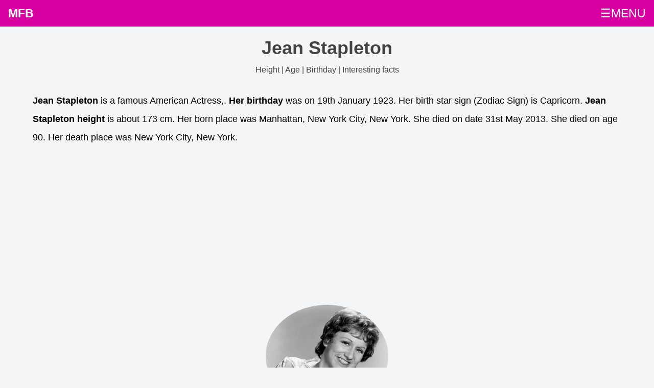

--- FILE ---
content_type: text/html; charset=UTF-8
request_url: https://mostfamousbirthdays.com/jean-stapleton-16060-age-height-born-details.php
body_size: 4277
content:
<!DOCTYPE html><html lang="en-US">
<head>
<link rel="stylesheet" href="style.css">    
<meta charset='UTF-8'>
   <meta http-equiv='X-UA-Compatible' content='IE=edge'>
   <meta name='viewport' content='width=device-width, initial-scale=1, minimum-scale=1'>
   <link rel='shortcut icon' href='https://mostfamousbirthdays.com/favicon.ico' type='image/x-icon'>
   <title>Jean Stapleton birthday, age, height & details</title>
  <link rel='canonical' href='https://mostfamousbirthdays.com/jean-stapleton-16060-age-height-born-details.php'>
   <meta name='description' content="Jean Stapleton is a famous American Actress,. Jean Stapleton's birthday & Zodian sign. Age, height in feets & cm and other details about Jean Stapleton. List of other celebrities having similar birthdays. How tall is Jean Stapleton">
   <meta itemprop='description' content="Jean Stapleton is a famous American Actress,. Jean Stapleton's birthday & Zodian sign. Age, height in feets & cm and other details about Jean Stapleton. List of other celebrities having similar birthdays. How tall is Jean Stapleton">  
   <meta itemprop='image' content="https://mostfamousbirthdays.com//profile/jean-stapleton-16060.jpg">
   <meta property='og:image' content="https://mostfamousbirthdays.com//profile/jean-stapleton-16060.jpg"/>
   <meta property='og:title' content="Jean Stapleton birthday, age, height & details"/>
   <meta property='og:description' content="Jean Stapleton is a famous American Actress,. Jean Stapleton's birthday & Zodian sign. Age, height in feets & cm and other details about Jean Stapleton. List of other celebrities having similar birthdays. How tall is Jean Stapleton"/>
   <meta property='og:url' content="https://mostfamousbirthdays.com/jean-stapleton-16060-age-height-born-details.php"/>
   <meta property='og:type' content="website"/>
   <meta property='og:site_name' content="Most Famous Birthdays"/>
   <meta name='twitter:card' content='summary'>
   <meta name='twitter:title' content="Jean Stapleton birthday, age, height & details">
   <meta name='twitter:description' content="Jean Stapleton is a famous American Actress,. Jean Stapleton's birthday & Zodian sign. Age, height in feets & cm and other details about Jean Stapleton. List of other celebrities having similar birthdays. How tall is Jean Stapleton">
   <meta name='twitter:image' content='https://mostfamousbirthdays.com//profile/jean-stapleton-16060.jpg'>
   <meta name='twitter:site' content='@MostFamousBirthdays.com'>
   <meta name='twitter:creator' content='@MostFamousBirthdays'><script type='application/ld+json'>            
{
"@context": "http://schema.org/",
"@type": "WebPage",
"name": "Jean Stapleton birthday, age, height & details",
"description": "Jean Stapleton is a famous American Actress,. Jean Stapleton's birthday & Zodian sign. Age, height in feets & cm and other details about Jean Stapleton. List of other celebrities having similar birthdays. How tall is Jean Stapleton"  
} 
</script><script async src="https://pagead2.googlesyndication.com/pagead/js/adsbygoogle.js?client=ca-pub-3998637804056718"
     crossorigin="anonymous"></script>
</head>
<body>
<div class="topnav" id="myTopnav">
    
    <a class="active" href="https://mostfamousbirthdays.com">MFB</a>
    <a href="https://mostfamousbirthdays.com/january-10-birthday-people.php">Today Birthdays</a>
    <a href="https://mostfamousbirthdays.com/january-9-birthday-people.php">Yesterday Birthdays</a>
    <a href="https://mostfamousbirthdays.com/january-11-birthday-people.php">Tomorrow Birthdays</a>
    <a href="javascript:void(0);" class="icon icon1" onclick="myFunction()">
☰MENU</a></div>


<script>
function myFunction() {
    var x = document.getElementById("myTopnav");
    if (x.className === "topnav") {
        x.className += " responsive";
    } else {
        x.className = "topnav";
    }
}
</script><div class="container">
<div class="section">   
<div itemscope itemtype="http://schema.org/Person">
    <div class="headingarea" >
      <h1 itemprop="name">Jean Stapleton<br><span class="h1sub">Height | Age | Birthday | Interesting facts</span></h1>
    </div>
    <p><strong>Jean Stapleton</strong> is a famous American Actress,. <strong>Her birthday</strong> was on 19th January 1923. Her birth star sign (Zodiac Sign) is Capricorn. <strong>Jean Stapleton height</strong> is about 173 cm. Her born place was Manhattan, New York City, New York. She died on date 31st May 2013. She died on age 90. Her death place was New York City, New York. </p>
    <div class="addsection">
<script async src="https://pagead2.googlesyndication.com/pagead/js/adsbygoogle.js?client=ca-pub-3998637804056718" crossorigin="anonymous"></script>
<!-- MFB_SIDE_LG -->
<ins class="adsbygoogle"
     style="display:block;min-height:300px"
     data-ad-client="ca-pub-3998637804056718"
     data-ad-slot="5171540597"
     data-ad-format="auto"
     data-full-width-responsive="true"></ins>
<script>
     (adsbygoogle = window.adsbygoogle || []).push({});
</script> 
</div>    <div class="biopic"><center><img src="https://mostfamousbirthdays.com/profile/jean-stapleton-16060.jpg" itemprop="image" alt="Jean Stapleton Birthday, Height and zodiac sign" title="Jean Stapleton Birthday, Height and zodiac sign"></center></div>
</div>

<section class="accordion">
  <input type="checkbox" name="collapse" id="biodata">
  <h2 class="handle">
    <label for="biodata">Jean Stapleton Biodata</label>
  </h2>
  <div class="content"><p>See the quick bio facts about Jean Stapleton  <div style="overflow-x:auto;"><table><thead><tr><th>Bio</th><th>Details</th></tr></thead><tbody><tr><td>Gender</td><td><span itemprop="gender">Female</span></td></tr><tr><td>Profession</td><td><span itemprop="jobTitle">Actress,</span></td></tr><tr><td>Birthday (M/D/Y)</td><td>January-19-1923 <a href="https://mostfamousbirthdays.com/january-19-birthday-people.php" class="blocklink">View January 19 Birthdays</a></td></tr><tr><td>Birthday (iso 8601 format)</td><td><span itemprop="birthDate">1923-01-19T00:00:00-08:00</span></td></tr><tr><td>Star Sign (Zodiac Sign)</td><td>Capricorn</td></tr><tr><td>Height in cm</td><td><span itemprop="height">173</span></td></tr><tr><td>Height in feet & inches</td><td>5 ft 8 ins</td></tr><tr><td>Born Place</td><td><span itemprop="birthPlace">Manhattan, New York City, New York</span></td></tr><tr><td>Death date (M/D/Y)</td><td>May-31-2013</td></tr><tr><td>Death date (iso 8601 format)</td><td><span itemprop="deathDate">2013-05-31T00:00:00-07:00</span></td></tr><tr><td>Age</td><td>90</td></tr><tr><td>Place of Death</td><td>New York City, New York</td></tr></tbody></table></div></p>
  </div>
</section>

<section class="accordion">
  <input type="checkbox" name="collapse" id="pro_bday_share">
  <h2 class="handle">
    <label for="pro_bday_share">Celebrities with same Birthday of Jean Stapleton</label>
  </h2>
  <div class="content"><p>See some of the famous people who born in same month, date and year of <strong>Jean Stapleton Birthday</strong>
  <ul class="boxes">
</ul></p>
  </div>
</section>

<section class="accordion">
  <input type="checkbox" name="collapse" id="pro_bday_share_country_year">
  <h2 class="handle">
    <label for="pro_bday_share_country_year">Celebrities with same age of Jean Stapleton</label>
  </h2>
  <div class="content"><p>See some of the famous people who born in same month and year of Jean Stapleton Birthday
<ul class="boxes">
<li class="box"><center><img src="https://mostfamousbirthdays.com/profile/larry-storch-9121.jpg" alt="Larry Storch"></center><br><a href="https://mostfamousbirthdays.com/larry-storch-9121-age-height-born-details.php" title="Larry Storch">Larry Storch</a><br>American Singer,<br>DOB : January-8-1923</li><li class="box"><center><img src="https://mostfamousbirthdays.com/profile1/wright-king-49763.jpg" alt="Wright King"></center><br><a href="https://mostfamousbirthdays.com/wright-king-49763-age-height-born-details.php" title="Wright King">Wright King</a><br>American Actor,<br>DOB : January-11-1923</li><li class="box"><center><img src="https://mostfamousbirthdays.com/profile2/default.jpg" alt="Giorgio Tozzi"></center><br><a href="https://mostfamousbirthdays.com/giorgio-tozzi-55342-age-height-born-details.php" title="Giorgio Tozzi">Giorgio Tozzi</a><br>American Actor,<br>DOB : January-8-1923</li><li class="box"><center><img src="https://mostfamousbirthdays.com/profile5/leonid-gaidai-132159.jpg" alt="Leonid Gaidai"></center><br><a href="https://mostfamousbirthdays.com/leonid-gaidai-132159-age-height-born-details.php" title="Leonid Gaidai">Leonid Gaidai</a><br>Russian Director,<br>DOB : January-30-1923</li><li class="box"><center><img src="https://mostfamousbirthdays.com/profile5/default.jpg" alt="Vladimir Kazantsev"></center><br><a href="https://mostfamousbirthdays.com/vladimir-kazantsev-132619-age-height-born-details.php" title="Vladimir Kazantsev">Vladimir Kazantsev</a><br>Russian Self,<br>DOB : January-6-1923</li><li class="box"><center><img src="https://mostfamousbirthdays.com/profile5/charles-bud-tingwell-138378.jpg" alt="Charles 'Bud' Tingwell"></center><br><a href="https://mostfamousbirthdays.com/charles-bud-tingwell-138378-age-height-born-details.php" title="Charles 'Bud' Tingwell">Charles 'Bud' Tingwell</a><br>Australian Actor,<br>DOB : January-3-1923</li><li class="box"><center><img src="https://mostfamousbirthdays.com/profile5/jacqueline-maillan-142196.jpg" alt="Jacqueline Maillan"></center><br><a href="https://mostfamousbirthdays.com/jacqueline-maillan-142196-age-height-born-details.php" title="Jacqueline Maillan">Jacqueline Maillan</a><br>French Actress,<br>DOB : January-11-1923</li><li class="box"><center><img src="https://mostfamousbirthdays.com/profile6/alberto-de-mendoza-160888.jpg" alt="Alberto de Mendoza"></center><br><a href="https://mostfamousbirthdays.com/alberto-de-mendoza-160888-age-height-born-details.php" title="Alberto de Mendoza">Alberto de Mendoza</a><br>Argentinian Actor,<br>DOB : January-21-1923</li><li class="box"><center><img src="https://mostfamousbirthdays.com/profile25/pinkas-braun-211916.webp" alt="Pinkas Braun"></center><br><a href="https://mostfamousbirthdays.com/pinkas-braun-211916-age-height-born-details.php" title="Pinkas Braun">Pinkas Braun</a><br>Swiss ,actor,writer,director<br>DOB : January-7-1923</li><li class="box"><center><img src="https://mostfamousbirthdays.com/default.webp" alt="Walt Dropo"></center><br><a href="https://mostfamousbirthdays.com/walt-dropo-238449-age-height-born-details.php" title="Walt Dropo">Walt Dropo</a><br>American ,<br>DOB : January-30-1923</li><li class="box"><center><img src="https://mostfamousbirthdays.com/default.webp" alt="Big Bill Lister"></center><br><a href="https://mostfamousbirthdays.com/big-bill-lister-240255-age-height-born-details.php" title="Big Bill Lister">Big Bill Lister</a><br>American ,<br>DOB : January-5-1923</li><li class="box"><center><img src="https://mostfamousbirthdays.com/default.webp" alt="Horace Ashenfelter"></center><br><a href="https://mostfamousbirthdays.com/horace-ashenfelter-240495-age-height-born-details.php" title="Horace Ashenfelter">Horace Ashenfelter</a><br>American ,<br>DOB : January-23-1923</li></ul></p>
  </div>
</section>

<section class="accordion">
  <input type="checkbox" name="collapse" id="pro_bday_share_height_year">
  <h2 class="handle">
    <label for="pro_bday_share_height_year">Celebrities with same age & height of Jean Stapleton</label>
  </h2>
  <div class="content"><p>See some of the famous people who is having same age (Born in same year) & <strong>height of Jean Stapleton ( 173 cm)</strong>.
<ul class="boxes">
<li class="box"><center><img src="https://mostfamousbirthdays.com/profile/larry-storch-9121.jpg" alt="Larry Storch"></center><br><a href="https://mostfamousbirthdays.com/larry-storch-9121-age-height-born-details.php" title="Larry Storch">Larry Storch</a><br>American Singer,<br>DOB : January-8-1923</li><li class="box"><center><img src="https://mostfamousbirthdays.com/profile/frank-sutton-14170.jpg" alt="Frank Sutton"></center><br><a href="https://mostfamousbirthdays.com/frank-sutton-14170-age-height-born-details.php" title="Frank Sutton">Frank Sutton</a><br>American Actor,<br>DOB : October-23-1923</li><li class="box"><center><img src="https://mostfamousbirthdays.com/profile1/charles-durning-47722.jpg" alt="Charles Durning"></center><br><a href="https://mostfamousbirthdays.com/charles-durning-47722-age-height-born-details.php" title="Charles Durning">Charles Durning</a><br>American Actor,<br>DOB : February-28-1923</li><li class="box"><center><img src="https://mostfamousbirthdays.com/profile1/dewey-martin-50769.jpg" alt="Dewey Martin"></center><br><a href="https://mostfamousbirthdays.com/dewey-martin-50769-age-height-born-details.php" title="Dewey Martin">Dewey Martin</a><br>American Actor,<br>DOB : December-8-1923</li><li class="box"><center><img src="https://mostfamousbirthdays.com/profile3/dina-merrill-58407.jpg" alt="Dina Merrill"></center><br><a href="https://mostfamousbirthdays.com/dina-merrill-58407-age-height-born-details.php" title="Dina Merrill">Dina Merrill</a><br>American Actress,<br>DOB : December-29-1923</li><li class="box"><center><img src="https://mostfamousbirthdays.com/profile4/maria-callas-61077.jpg" alt="Maria Callas"></center><br><a href="https://mostfamousbirthdays.com/maria-callas-61077-age-height-born-details.php" title="Maria Callas">Maria Callas</a><br>American Soundtrack,<br>DOB : December-2-1923</li><li class="box"><center><img src="https://mostfamousbirthdays.com/profile5/gordon-jackson-119784.jpg" alt="Gordon Jackson"></center><br><a href="https://mostfamousbirthdays.com/gordon-jackson-119784-age-height-born-details.php" title="Gordon Jackson">Gordon Jackson</a><br>British Actor,<br>DOB : December-19-1923</li><li class="box"><center><img src="https://mostfamousbirthdays.com/profile25/jeanne-dante-214158.webp" alt="Jeanne Dante"></center><br><a href="https://mostfamousbirthdays.com/jeanne-dante-214158-age-height-born-details.php" title="Jeanne Dante">Jeanne Dante</a><br>American ,actress<br>DOB : April-18-1923</li><li class="box"><center><img src="https://mostfamousbirthdays.com/profile25/kathleen-freeman-216202.webp" alt="Kathleen Freeman"></center><br><a href="https://mostfamousbirthdays.com/kathleen-freeman-216202-age-height-born-details.php" title="Kathleen Freeman">Kathleen Freeman</a><br>American ,actress,soundtrack,miscellaneous<br>DOB : February-17-1923</li><li class="box"><center><img src="https://mostfamousbirthdays.com/profile25/byron-kane-218831.webp" alt="Byron Kane"></center><br><a href="https://mostfamousbirthdays.com/byron-kane-218831-age-height-born-details.php" title="Byron Kane">Byron Kane</a><br>American ,producer,actor,miscellaneous<br>DOB : May-9-1923</li><li class="box"><center><img src="https://mostfamousbirthdays.com/profile25/henry-kissinger-219248.webp" alt="Henry Kissinger"></center><br><a href="https://mostfamousbirthdays.com/henry-kissinger-219248-age-height-born-details.php" title="Henry Kissinger">Henry Kissinger</a><br>German ,actor,miscellaneous<br>DOB : May-27-1923</li><li class="box"><center><img src="https://mostfamousbirthdays.com/default.webp" alt="Bum Phillips"></center><br><a href="https://mostfamousbirthdays.com/bum-phillips-246051-age-height-born-details.php" title="Bum Phillips">Bum Phillips</a><br>American ,actor<br>DOB : September-29-1923</li></ul></p>
  </div>
</section>

<section class="accordion">
  <input type="checkbox" name="collapse" id="pro_bday_share_nation_year">
  <h2 class="handle">
    <label for="pro_bday_share_nation_year">American Celebrities with same age of Jean Stapleton</label>
  </h2>
  <div class="content"><p>Here is a list of famous persons who born in same year and same country of Jean Stapleton.
<ul class="boxes">
<li class="box"><center><img src="https://mostfamousbirthdays.com/profile/bob-barker-3636.jpg" alt="Bob Barker"></center><br><a href="https://mostfamousbirthdays.com/bob-barker-3636-age-height-born-details.php" title="Bob Barker">Bob Barker</a><br>American Entertainers,<br>DOB : December-12-1923</li><li class="box"><center><img src="https://mostfamousbirthdays.com/profile/larry-storch-9121.jpg" alt="Larry Storch"></center><br><a href="https://mostfamousbirthdays.com/larry-storch-9121-age-height-born-details.php" title="Larry Storch">Larry Storch</a><br>American Singer,<br>DOB : January-8-1923</li><li class="box"><center><img src="https://mostfamousbirthdays.com/profile/charlton-heston-13396.jpg" alt="Charlton Heston"></center><br><a href="https://mostfamousbirthdays.com/charlton-heston-13396-age-height-born-details.php" title="Charlton Heston">Charlton Heston</a><br>American Actor,<br>DOB : October-4-1923</li><li class="box"><center><img src="https://mostfamousbirthdays.com/profile/peter-lawford-14031.jpg" alt="Peter Lawford"></center><br><a href="https://mostfamousbirthdays.com/peter-lawford-14031-age-height-born-details.php" title="Peter Lawford">Peter Lawford</a><br>American, British Actor,<br>DOB : September-7-1923</li><li class="box"><center><img src="https://mostfamousbirthdays.com/profile/frank-sutton-14170.jpg" alt="Frank Sutton"></center><br><a href="https://mostfamousbirthdays.com/frank-sutton-14170-age-height-born-details.php" title="Frank Sutton">Frank Sutton</a><br>American Actor,<br>DOB : October-23-1923</li><li class="box"><center><img src="https://mostfamousbirthdays.com/profile/linda-darnell-17136.jpg" alt="Linda Darnell"></center><br><a href="https://mostfamousbirthdays.com/linda-darnell-17136-age-height-born-details.php" title="Linda Darnell">Linda Darnell</a><br>American Actress,<br>DOB : October-16-1923</li><li class="box"><center><img src="https://mostfamousbirthdays.com/profile/dale-robertson-19691.jpg" alt="Dale Robertson"></center><br><a href="https://mostfamousbirthdays.com/dale-robertson-19691-age-height-born-details.php" title="Dale Robertson">Dale Robertson</a><br>American Actor,<br>DOB : July-14-1923</li><li class="box"><center><img src="https://mostfamousbirthdays.com/profile1/charlton-heston-46581.jpg" alt="Charlton Heston"></center><br><a href="https://mostfamousbirthdays.com/charlton-heston-46581-age-height-born-details.php" title="Charlton Heston">Charlton Heston</a><br>American Actor,<br>DOB : October-4-1923</li><li class="box"><center><img src="https://mostfamousbirthdays.com/profile1/charles-durning-47722.jpg" alt="Charles Durning"></center><br><a href="https://mostfamousbirthdays.com/charles-durning-47722-age-height-born-details.php" title="Charles Durning">Charles Durning</a><br>American Actor,<br>DOB : February-28-1923</li><li class="box"><center><img src="https://mostfamousbirthdays.com/profile1/cliff-robertson-47895.jpg" alt="Cliff Robertson"></center><br><a href="https://mostfamousbirthdays.com/cliff-robertson-47895-age-height-born-details.php" title="Cliff Robertson">Cliff Robertson</a><br>American Actor,<br>DOB : September-9-1923</li><li class="box"><center><img src="https://mostfamousbirthdays.com/profile1/irvin-kershner-48036.jpg" alt="Irvin Kershner"></center><br><a href="https://mostfamousbirthdays.com/irvin-kershner-48036-age-height-born-details.php" title="Irvin Kershner">Irvin Kershner</a><br>American Director,<br>DOB : April-29-1923</li><li class="box"><center><img src="https://mostfamousbirthdays.com/profile1/william-windom-48204.jpg" alt="William Windom"></center><br><a href="https://mostfamousbirthdays.com/william-windom-48204-age-height-born-details.php" title="William Windom">William Windom</a><br>American Actor,<br>DOB : September-28-1923</li></ul></p>
  </div>
</section>

<section class="accordion">
  <input type="checkbox" name="collapse" id="pro_bday_share_nation_year_height">
  <h2 class="handle">
    <label for="pro_bday_share_nation_year_height">American Celebrities with same height & age of Jean Stapleton</label>
  </h2>
  <div class="content"><p>Here is a list of most famous people who born in same year and with same height of Jean Stapleton.
<ul class="boxes">
<li class="box"><center><img src="https://mostfamousbirthdays.com/profile/larry-storch-9121.jpg" alt="Larry Storch"></center><br><a href="https://mostfamousbirthdays.com/larry-storch-9121-age-height-born-details.php" title="Larry Storch">Larry Storch</a><br>American Singer,<br>DOB : January-8-1923</li><li class="box"><center><img src="https://mostfamousbirthdays.com/profile/frank-sutton-14170.jpg" alt="Frank Sutton"></center><br><a href="https://mostfamousbirthdays.com/frank-sutton-14170-age-height-born-details.php" title="Frank Sutton">Frank Sutton</a><br>American Actor,<br>DOB : October-23-1923</li><li class="box"><center><img src="https://mostfamousbirthdays.com/profile1/charles-durning-47722.jpg" alt="Charles Durning"></center><br><a href="https://mostfamousbirthdays.com/charles-durning-47722-age-height-born-details.php" title="Charles Durning">Charles Durning</a><br>American Actor,<br>DOB : February-28-1923</li><li class="box"><center><img src="https://mostfamousbirthdays.com/profile1/dewey-martin-50769.jpg" alt="Dewey Martin"></center><br><a href="https://mostfamousbirthdays.com/dewey-martin-50769-age-height-born-details.php" title="Dewey Martin">Dewey Martin</a><br>American Actor,<br>DOB : December-8-1923</li><li class="box"><center><img src="https://mostfamousbirthdays.com/profile3/dina-merrill-58407.jpg" alt="Dina Merrill"></center><br><a href="https://mostfamousbirthdays.com/dina-merrill-58407-age-height-born-details.php" title="Dina Merrill">Dina Merrill</a><br>American Actress,<br>DOB : December-29-1923</li><li class="box"><center><img src="https://mostfamousbirthdays.com/profile4/maria-callas-61077.jpg" alt="Maria Callas"></center><br><a href="https://mostfamousbirthdays.com/maria-callas-61077-age-height-born-details.php" title="Maria Callas">Maria Callas</a><br>American Soundtrack,<br>DOB : December-2-1923</li><li class="box"><center><img src="https://mostfamousbirthdays.com/profile25/jeanne-dante-214158.webp" alt="Jeanne Dante"></center><br><a href="https://mostfamousbirthdays.com/jeanne-dante-214158-age-height-born-details.php" title="Jeanne Dante">Jeanne Dante</a><br>American ,actress<br>DOB : April-18-1923</li><li class="box"><center><img src="https://mostfamousbirthdays.com/profile25/kathleen-freeman-216202.webp" alt="Kathleen Freeman"></center><br><a href="https://mostfamousbirthdays.com/kathleen-freeman-216202-age-height-born-details.php" title="Kathleen Freeman">Kathleen Freeman</a><br>American ,actress,soundtrack,miscellaneous<br>DOB : February-17-1923</li><li class="box"><center><img src="https://mostfamousbirthdays.com/profile25/byron-kane-218831.webp" alt="Byron Kane"></center><br><a href="https://mostfamousbirthdays.com/byron-kane-218831-age-height-born-details.php" title="Byron Kane">Byron Kane</a><br>American ,producer,actor,miscellaneous<br>DOB : May-9-1923</li><li class="box"><center><img src="https://mostfamousbirthdays.com/default.webp" alt="Bum Phillips"></center><br><a href="https://mostfamousbirthdays.com/bum-phillips-246051-age-height-born-details.php" title="Bum Phillips">Bum Phillips</a><br>American ,actor<br>DOB : September-29-1923</li><li class="box"><center><img src="https://mostfamousbirthdays.com/default.webp" alt="Emil Sitko"></center><br><a href="https://mostfamousbirthdays.com/emil-sitko-257770-age-height-born-details.php" title="Emil Sitko">Emil Sitko</a><br>American ,<br>DOB : September-7-1923</li><li class="box"><center><img src="https://mostfamousbirthdays.com/default.webp" alt="Bruce Edwards"></center><br><a href="https://mostfamousbirthdays.com/bruce-edwards-269426-age-height-born-details.php" title="Bruce Edwards">Bruce Edwards</a><br>American ,<br>DOB : July-15-1923</li></ul></p>
  </div>
</section>

<section class="accordion">
  <input type="checkbox" name="collapse" id="pro_faqs">
  <h2 class="handle">
    <label for="pro_faqs">General Queries about Jean Stapleton</label>
  </h2>
  <div class="content" itemscope itemtype="https://schema.org/FAQPage"><p><div itemscope itemprop="mainEntity" itemtype="https://schema.org/Question"><span itemprop="name"><strong>Who is Jean Stapleton?</strong></span><br><span itemscope itemprop="acceptedAnswer" itemtype="https://schema.org/Answer"><span itemprop="text">Jean Stapleton</strong> is a famous American Actress,</span></span></div><div itemscope itemprop="mainEntity" itemtype="https://schema.org/Question"><span itemprop="name"><strong>When is the birthday of Jean Stapleton?</strong></span><br><span itemscope itemprop="acceptedAnswer" itemtype="https://schema.org/Answer"><span itemprop="text">19th January 1923</span></span></div><div itemscope itemprop="mainEntity" itemtype="https://schema.org/Question"><span itemprop="name"><strong>Jean Stapleton Zodiac sign</strong></span><br><span itemscope itemprop="acceptedAnswer" itemtype="https://schema.org/Answer"><span itemprop="text">Capricorn</span></span></div><div itemscope itemprop="mainEntity" itemtype="https://schema.org/Question"><span itemprop="name"><strong>How tall is Jean Stapleton?</strong></span><br><span itemscope itemprop="acceptedAnswer" itemtype="https://schema.org/Answer"><span itemprop="text">173 cm</span></span></div></p>
  </div>
</section>

<div class="addsection">
<script async src="https://pagead2.googlesyndication.com/pagead/js/adsbygoogle.js?client=ca-pub-3998637804056718" crossorigin="anonymous"></script>
<!-- MFB_SIDE_LG -->
<ins class="adsbygoogle"
     style="display:block;min-height:300px"
     data-ad-client="ca-pub-3998637804056718"
     data-ad-slot="5171540597"
     data-ad-format="auto"
     data-full-width-responsive="true"></ins>
<script>
     (adsbygoogle = window.adsbygoogle || []).push({});
</script> 
</div>

</div>        
</div>    
<div class="footdiv footerboxes">
    <div class="footerbox">
        <strong>Month-wise Birthdays</strong><br>
   <a href="https://mostfamousbirthdays.com/january-born-people.php">Birthdays in January</a><br>
   <a href="https://mostfamousbirthdays.com/february-born-people.php">Birthdays in February</a><br> 
   <a href="https://mostfamousbirthdays.com/march-born-people.php">Birthdays in March</a><br>
   <a href="https://mostfamousbirthdays.com/april-born-people.php">Birthdays in April</a><br>
   <a href="https://mostfamousbirthdays.com/may-born-people.php">Birthdays in May</a><br> 
   <a href="https://mostfamousbirthdays.com/june-born-people.php">Birthdays in June</a><br>
   <a href="https://mostfamousbirthdays.com/july-born-people.php">Birthdays in July</a><br>
   <a href="https://mostfamousbirthdays.com/august-born-people.php">Birthdays in August</a><br> 
   <a href="https://mostfamousbirthdays.com/september-born-people.php">Birthdays in September</a><br>
   <a href="https://mostfamousbirthdays.com/october-born-people.php">Birthdays in October</a><br>
   <a href="https://mostfamousbirthdays.com/november-born-people.php">Birthdays in November</a><br> 
   <a href="https://mostfamousbirthdays.com/december-born-people.php">Birthdays in December</a><br>
    </div>
    <div class="footerbox">
    </div>
    <div class="footerbox">
    <strong>MFB</strong><br>
        <a href="https://mostfamousbirthdays.com/">Home</a><br>
        <a href="https://mostfamousbirthdays.com/privacy-policy.php">Privacy Policy</a><br>
        <a href="https://mostfamousbirthdays.com/contact.php">Contact Us</a><br>
        <a href="https://mostfamousbirthdays.com/contact.php">Removal Request</a><br>
    </div>    
</div>
<div class="copyarea"><center>&copy;2023 Mostfamousbirthdays.com</center></div>    
</body>
</html>

<!-- Cached -->

--- FILE ---
content_type: text/html; charset=utf-8
request_url: https://www.google.com/recaptcha/api2/aframe
body_size: 267
content:
<!DOCTYPE HTML><html><head><meta http-equiv="content-type" content="text/html; charset=UTF-8"></head><body><script nonce="8d7ebZQTbxcZmKExQ65Baw">/** Anti-fraud and anti-abuse applications only. See google.com/recaptcha */ try{var clients={'sodar':'https://pagead2.googlesyndication.com/pagead/sodar?'};window.addEventListener("message",function(a){try{if(a.source===window.parent){var b=JSON.parse(a.data);var c=clients[b['id']];if(c){var d=document.createElement('img');d.src=c+b['params']+'&rc='+(localStorage.getItem("rc::a")?sessionStorage.getItem("rc::b"):"");window.document.body.appendChild(d);sessionStorage.setItem("rc::e",parseInt(sessionStorage.getItem("rc::e")||0)+1);localStorage.setItem("rc::h",'1768979547570');}}}catch(b){}});window.parent.postMessage("_grecaptcha_ready", "*");}catch(b){}</script></body></html>